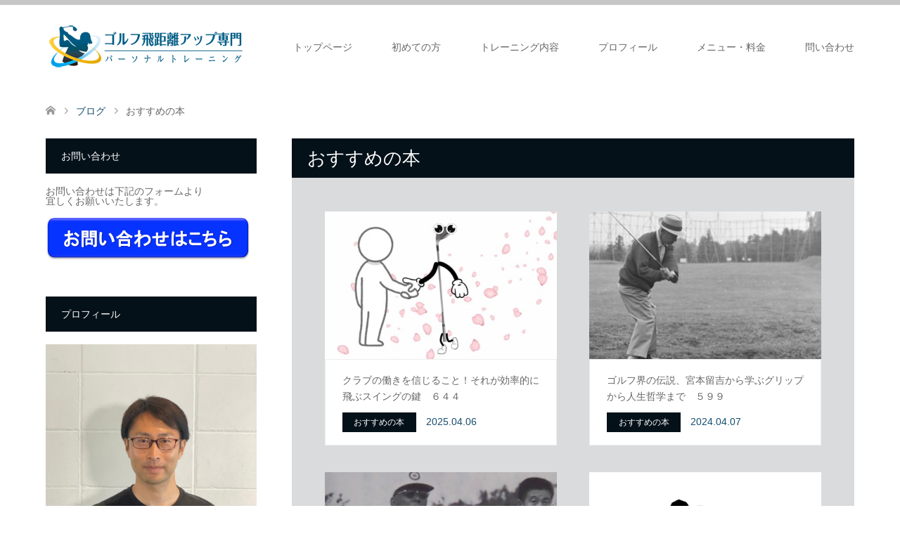

--- FILE ---
content_type: text/html; charset=UTF-8
request_url: https://kohkapersonal.com/category/%E3%81%8A%E3%81%99%E3%81%99%E3%82%81%E3%81%AE%E6%9C%AC
body_size: 16057
content:
<!DOCTYPE html>
<html dir="ltr" lang="ja" prefix="og: https://ogp.me/ns#">
<head>
<meta charset="UTF-8">
<!--[if IE]><meta http-equiv="X-UA-Compatible" content="IE=edge"><![endif]-->
<meta name="viewport" content="width=device-width">

<link rel="pingback" href="https://kohkapersonal.com/xmlrpc.php">
	<style>img:is([sizes="auto" i], [sizes^="auto," i]) { contain-intrinsic-size: 3000px 1500px }</style>
	
		<!-- All in One SEO 4.7.2 - aioseo.com -->
		<title>おすすめの本 | 大阪で唯一 ゴルフ飛距離アップ専門パーソナルトレーニング</title>
		<meta name="robots" content="max-image-preview:large" />
		<meta name="google-site-verification" content="CMPr-77_PAVhtGFcH4AkfPhOpRWYh9fyGQd_nxfkepE" />
		<link rel="canonical" href="https://kohkapersonal.com/category/%e3%81%8a%e3%81%99%e3%81%99%e3%82%81%e3%81%ae%e6%9c%ac" />
		<link rel="next" href="https://kohkapersonal.com/category/%E3%81%8A%E3%81%99%E3%81%99%E3%82%81%E3%81%AE%E6%9C%AC/page/2" />
		<meta name="generator" content="All in One SEO (AIOSEO) 4.7.2" />
		<script type="application/ld+json" class="aioseo-schema">
			{"@context":"https:\/\/schema.org","@graph":[{"@type":"BreadcrumbList","@id":"https:\/\/kohkapersonal.com\/category\/%E3%81%8A%E3%81%99%E3%81%99%E3%82%81%E3%81%AE%E6%9C%AC#breadcrumblist","itemListElement":[{"@type":"ListItem","@id":"https:\/\/kohkapersonal.com\/#listItem","position":1,"name":"\u5bb6","item":"https:\/\/kohkapersonal.com\/","nextItem":"https:\/\/kohkapersonal.com\/category\/%e3%81%8a%e3%81%99%e3%81%99%e3%82%81%e3%81%ae%e6%9c%ac#listItem"},{"@type":"ListItem","@id":"https:\/\/kohkapersonal.com\/category\/%e3%81%8a%e3%81%99%e3%81%99%e3%82%81%e3%81%ae%e6%9c%ac#listItem","position":2,"name":"\u304a\u3059\u3059\u3081\u306e\u672c","previousItem":"https:\/\/kohkapersonal.com\/#listItem"}]},{"@type":"CollectionPage","@id":"https:\/\/kohkapersonal.com\/category\/%E3%81%8A%E3%81%99%E3%81%99%E3%82%81%E3%81%AE%E6%9C%AC#collectionpage","url":"https:\/\/kohkapersonal.com\/category\/%E3%81%8A%E3%81%99%E3%81%99%E3%82%81%E3%81%AE%E6%9C%AC","name":"\u304a\u3059\u3059\u3081\u306e\u672c | \u5927\u962a\u3067\u552f\u4e00 \u30b4\u30eb\u30d5\u98db\u8ddd\u96e2\u30a2\u30c3\u30d7\u5c02\u9580\u30d1\u30fc\u30bd\u30ca\u30eb\u30c8\u30ec\u30fc\u30cb\u30f3\u30b0","inLanguage":"ja","isPartOf":{"@id":"https:\/\/kohkapersonal.com\/#website"},"breadcrumb":{"@id":"https:\/\/kohkapersonal.com\/category\/%E3%81%8A%E3%81%99%E3%81%99%E3%82%81%E3%81%AE%E6%9C%AC#breadcrumblist"}},{"@type":"Organization","@id":"https:\/\/kohkapersonal.com\/#organization","name":"\u5927\u962a\u3067\u552f\u4e00\u3000\u30b4\u30eb\u30d5\u98db\u8ddd\u96e2\u30a2\u30c3\u30d7\u5c02\u9580\u30d1\u30fc\u30bd\u30ca\u30eb\u30c8\u30ec\u30fc\u30cb\u30f3\u30b0","description":"\uff15\uff10\u4ee3\u306e\u7537\u6027\u304c\uff13\u30f6\u6708\u3067\u30c9\u30e9\u30a4\u30d0\u30fc\u98db\u8ddd\u96e2 \uff13\uff10\u301c\uff14\uff10yd\u30a2\u30c3\u30d7\u3057\u305f\u79d8\u5bc6\u3068\u306f\uff1f\u3000\uff0a\u30d8\u30c3\u30c9\u30b9\u30d4\u30fc\u30c9\uff14\uff12.\uff13m\/s\u2192\uff14\uff19.\uff14\uff08\uff17.\uff11m\/s\u30a2\u30c3\u30d7\uff09","url":"https:\/\/kohkapersonal.com\/"},{"@type":"WebSite","@id":"https:\/\/kohkapersonal.com\/#website","url":"https:\/\/kohkapersonal.com\/","name":"\u5927\u962a\u3067\u552f\u4e00\u3000\u30b4\u30eb\u30d5\u98db\u8ddd\u96e2\u30a2\u30c3\u30d7\u5c02\u9580\u30d1\u30fc\u30bd\u30ca\u30eb\u30c8\u30ec\u30fc\u30cb\u30f3\u30b0","description":"\uff15\uff10\u4ee3\u306e\u7537\u6027\u304c\uff13\u30f6\u6708\u3067\u30c9\u30e9\u30a4\u30d0\u30fc\u98db\u8ddd\u96e2 \uff13\uff10\u301c\uff14\uff10yd\u30a2\u30c3\u30d7\u3057\u305f\u79d8\u5bc6\u3068\u306f\uff1f\u3000\uff0a\u30d8\u30c3\u30c9\u30b9\u30d4\u30fc\u30c9\uff14\uff12.\uff13m\/s\u2192\uff14\uff19.\uff14\uff08\uff17.\uff11m\/s\u30a2\u30c3\u30d7\uff09","inLanguage":"ja","publisher":{"@id":"https:\/\/kohkapersonal.com\/#organization"}}]}
		</script>
		<!-- All in One SEO -->

<link rel="alternate" type="application/rss+xml" title="大阪で唯一　ゴルフ飛距離アップ専門パーソナルトレーニング &raquo; フィード" href="https://kohkapersonal.com/feed" />
<link rel="alternate" type="application/rss+xml" title="大阪で唯一　ゴルフ飛距離アップ専門パーソナルトレーニング &raquo; コメントフィード" href="https://kohkapersonal.com/comments/feed" />
<link rel="alternate" type="application/rss+xml" title="大阪で唯一　ゴルフ飛距離アップ専門パーソナルトレーニング &raquo; おすすめの本 カテゴリーのフィード" href="https://kohkapersonal.com/category/%e3%81%8a%e3%81%99%e3%81%99%e3%82%81%e3%81%ae%e6%9c%ac/feed" />
<script type="text/javascript">
/* <![CDATA[ */
window._wpemojiSettings = {"baseUrl":"https:\/\/s.w.org\/images\/core\/emoji\/16.0.1\/72x72\/","ext":".png","svgUrl":"https:\/\/s.w.org\/images\/core\/emoji\/16.0.1\/svg\/","svgExt":".svg","source":{"concatemoji":"https:\/\/kohkapersonal.com\/wp-includes\/js\/wp-emoji-release.min.js?ver=6.8.3"}};
/*! This file is auto-generated */
!function(s,n){var o,i,e;function c(e){try{var t={supportTests:e,timestamp:(new Date).valueOf()};sessionStorage.setItem(o,JSON.stringify(t))}catch(e){}}function p(e,t,n){e.clearRect(0,0,e.canvas.width,e.canvas.height),e.fillText(t,0,0);var t=new Uint32Array(e.getImageData(0,0,e.canvas.width,e.canvas.height).data),a=(e.clearRect(0,0,e.canvas.width,e.canvas.height),e.fillText(n,0,0),new Uint32Array(e.getImageData(0,0,e.canvas.width,e.canvas.height).data));return t.every(function(e,t){return e===a[t]})}function u(e,t){e.clearRect(0,0,e.canvas.width,e.canvas.height),e.fillText(t,0,0);for(var n=e.getImageData(16,16,1,1),a=0;a<n.data.length;a++)if(0!==n.data[a])return!1;return!0}function f(e,t,n,a){switch(t){case"flag":return n(e,"\ud83c\udff3\ufe0f\u200d\u26a7\ufe0f","\ud83c\udff3\ufe0f\u200b\u26a7\ufe0f")?!1:!n(e,"\ud83c\udde8\ud83c\uddf6","\ud83c\udde8\u200b\ud83c\uddf6")&&!n(e,"\ud83c\udff4\udb40\udc67\udb40\udc62\udb40\udc65\udb40\udc6e\udb40\udc67\udb40\udc7f","\ud83c\udff4\u200b\udb40\udc67\u200b\udb40\udc62\u200b\udb40\udc65\u200b\udb40\udc6e\u200b\udb40\udc67\u200b\udb40\udc7f");case"emoji":return!a(e,"\ud83e\udedf")}return!1}function g(e,t,n,a){var r="undefined"!=typeof WorkerGlobalScope&&self instanceof WorkerGlobalScope?new OffscreenCanvas(300,150):s.createElement("canvas"),o=r.getContext("2d",{willReadFrequently:!0}),i=(o.textBaseline="top",o.font="600 32px Arial",{});return e.forEach(function(e){i[e]=t(o,e,n,a)}),i}function t(e){var t=s.createElement("script");t.src=e,t.defer=!0,s.head.appendChild(t)}"undefined"!=typeof Promise&&(o="wpEmojiSettingsSupports",i=["flag","emoji"],n.supports={everything:!0,everythingExceptFlag:!0},e=new Promise(function(e){s.addEventListener("DOMContentLoaded",e,{once:!0})}),new Promise(function(t){var n=function(){try{var e=JSON.parse(sessionStorage.getItem(o));if("object"==typeof e&&"number"==typeof e.timestamp&&(new Date).valueOf()<e.timestamp+604800&&"object"==typeof e.supportTests)return e.supportTests}catch(e){}return null}();if(!n){if("undefined"!=typeof Worker&&"undefined"!=typeof OffscreenCanvas&&"undefined"!=typeof URL&&URL.createObjectURL&&"undefined"!=typeof Blob)try{var e="postMessage("+g.toString()+"("+[JSON.stringify(i),f.toString(),p.toString(),u.toString()].join(",")+"));",a=new Blob([e],{type:"text/javascript"}),r=new Worker(URL.createObjectURL(a),{name:"wpTestEmojiSupports"});return void(r.onmessage=function(e){c(n=e.data),r.terminate(),t(n)})}catch(e){}c(n=g(i,f,p,u))}t(n)}).then(function(e){for(var t in e)n.supports[t]=e[t],n.supports.everything=n.supports.everything&&n.supports[t],"flag"!==t&&(n.supports.everythingExceptFlag=n.supports.everythingExceptFlag&&n.supports[t]);n.supports.everythingExceptFlag=n.supports.everythingExceptFlag&&!n.supports.flag,n.DOMReady=!1,n.readyCallback=function(){n.DOMReady=!0}}).then(function(){return e}).then(function(){var e;n.supports.everything||(n.readyCallback(),(e=n.source||{}).concatemoji?t(e.concatemoji):e.wpemoji&&e.twemoji&&(t(e.twemoji),t(e.wpemoji)))}))}((window,document),window._wpemojiSettings);
/* ]]> */
</script>
<link rel='stylesheet' id='style-css' href='https://kohkapersonal.com/wp-content/themes/skin_tcd046-child/style.css?ver=1.1.1549696604' type='text/css' media='all' />
<style id='wp-emoji-styles-inline-css' type='text/css'>

	img.wp-smiley, img.emoji {
		display: inline !important;
		border: none !important;
		box-shadow: none !important;
		height: 1em !important;
		width: 1em !important;
		margin: 0 0.07em !important;
		vertical-align: -0.1em !important;
		background: none !important;
		padding: 0 !important;
	}
</style>
<link rel='stylesheet' id='wp-block-library-css' href='https://kohkapersonal.com/wp-includes/css/dist/block-library/style.min.css?ver=6.8.3' type='text/css' media='all' />
<style id='classic-theme-styles-inline-css' type='text/css'>
/*! This file is auto-generated */
.wp-block-button__link{color:#fff;background-color:#32373c;border-radius:9999px;box-shadow:none;text-decoration:none;padding:calc(.667em + 2px) calc(1.333em + 2px);font-size:1.125em}.wp-block-file__button{background:#32373c;color:#fff;text-decoration:none}
</style>
<style id='global-styles-inline-css' type='text/css'>
:root{--wp--preset--aspect-ratio--square: 1;--wp--preset--aspect-ratio--4-3: 4/3;--wp--preset--aspect-ratio--3-4: 3/4;--wp--preset--aspect-ratio--3-2: 3/2;--wp--preset--aspect-ratio--2-3: 2/3;--wp--preset--aspect-ratio--16-9: 16/9;--wp--preset--aspect-ratio--9-16: 9/16;--wp--preset--color--black: #000000;--wp--preset--color--cyan-bluish-gray: #abb8c3;--wp--preset--color--white: #ffffff;--wp--preset--color--pale-pink: #f78da7;--wp--preset--color--vivid-red: #cf2e2e;--wp--preset--color--luminous-vivid-orange: #ff6900;--wp--preset--color--luminous-vivid-amber: #fcb900;--wp--preset--color--light-green-cyan: #7bdcb5;--wp--preset--color--vivid-green-cyan: #00d084;--wp--preset--color--pale-cyan-blue: #8ed1fc;--wp--preset--color--vivid-cyan-blue: #0693e3;--wp--preset--color--vivid-purple: #9b51e0;--wp--preset--gradient--vivid-cyan-blue-to-vivid-purple: linear-gradient(135deg,rgba(6,147,227,1) 0%,rgb(155,81,224) 100%);--wp--preset--gradient--light-green-cyan-to-vivid-green-cyan: linear-gradient(135deg,rgb(122,220,180) 0%,rgb(0,208,130) 100%);--wp--preset--gradient--luminous-vivid-amber-to-luminous-vivid-orange: linear-gradient(135deg,rgba(252,185,0,1) 0%,rgba(255,105,0,1) 100%);--wp--preset--gradient--luminous-vivid-orange-to-vivid-red: linear-gradient(135deg,rgba(255,105,0,1) 0%,rgb(207,46,46) 100%);--wp--preset--gradient--very-light-gray-to-cyan-bluish-gray: linear-gradient(135deg,rgb(238,238,238) 0%,rgb(169,184,195) 100%);--wp--preset--gradient--cool-to-warm-spectrum: linear-gradient(135deg,rgb(74,234,220) 0%,rgb(151,120,209) 20%,rgb(207,42,186) 40%,rgb(238,44,130) 60%,rgb(251,105,98) 80%,rgb(254,248,76) 100%);--wp--preset--gradient--blush-light-purple: linear-gradient(135deg,rgb(255,206,236) 0%,rgb(152,150,240) 100%);--wp--preset--gradient--blush-bordeaux: linear-gradient(135deg,rgb(254,205,165) 0%,rgb(254,45,45) 50%,rgb(107,0,62) 100%);--wp--preset--gradient--luminous-dusk: linear-gradient(135deg,rgb(255,203,112) 0%,rgb(199,81,192) 50%,rgb(65,88,208) 100%);--wp--preset--gradient--pale-ocean: linear-gradient(135deg,rgb(255,245,203) 0%,rgb(182,227,212) 50%,rgb(51,167,181) 100%);--wp--preset--gradient--electric-grass: linear-gradient(135deg,rgb(202,248,128) 0%,rgb(113,206,126) 100%);--wp--preset--gradient--midnight: linear-gradient(135deg,rgb(2,3,129) 0%,rgb(40,116,252) 100%);--wp--preset--font-size--small: 13px;--wp--preset--font-size--medium: 20px;--wp--preset--font-size--large: 36px;--wp--preset--font-size--x-large: 42px;--wp--preset--spacing--20: 0.44rem;--wp--preset--spacing--30: 0.67rem;--wp--preset--spacing--40: 1rem;--wp--preset--spacing--50: 1.5rem;--wp--preset--spacing--60: 2.25rem;--wp--preset--spacing--70: 3.38rem;--wp--preset--spacing--80: 5.06rem;--wp--preset--shadow--natural: 6px 6px 9px rgba(0, 0, 0, 0.2);--wp--preset--shadow--deep: 12px 12px 50px rgba(0, 0, 0, 0.4);--wp--preset--shadow--sharp: 6px 6px 0px rgba(0, 0, 0, 0.2);--wp--preset--shadow--outlined: 6px 6px 0px -3px rgba(255, 255, 255, 1), 6px 6px rgba(0, 0, 0, 1);--wp--preset--shadow--crisp: 6px 6px 0px rgba(0, 0, 0, 1);}:where(.is-layout-flex){gap: 0.5em;}:where(.is-layout-grid){gap: 0.5em;}body .is-layout-flex{display: flex;}.is-layout-flex{flex-wrap: wrap;align-items: center;}.is-layout-flex > :is(*, div){margin: 0;}body .is-layout-grid{display: grid;}.is-layout-grid > :is(*, div){margin: 0;}:where(.wp-block-columns.is-layout-flex){gap: 2em;}:where(.wp-block-columns.is-layout-grid){gap: 2em;}:where(.wp-block-post-template.is-layout-flex){gap: 1.25em;}:where(.wp-block-post-template.is-layout-grid){gap: 1.25em;}.has-black-color{color: var(--wp--preset--color--black) !important;}.has-cyan-bluish-gray-color{color: var(--wp--preset--color--cyan-bluish-gray) !important;}.has-white-color{color: var(--wp--preset--color--white) !important;}.has-pale-pink-color{color: var(--wp--preset--color--pale-pink) !important;}.has-vivid-red-color{color: var(--wp--preset--color--vivid-red) !important;}.has-luminous-vivid-orange-color{color: var(--wp--preset--color--luminous-vivid-orange) !important;}.has-luminous-vivid-amber-color{color: var(--wp--preset--color--luminous-vivid-amber) !important;}.has-light-green-cyan-color{color: var(--wp--preset--color--light-green-cyan) !important;}.has-vivid-green-cyan-color{color: var(--wp--preset--color--vivid-green-cyan) !important;}.has-pale-cyan-blue-color{color: var(--wp--preset--color--pale-cyan-blue) !important;}.has-vivid-cyan-blue-color{color: var(--wp--preset--color--vivid-cyan-blue) !important;}.has-vivid-purple-color{color: var(--wp--preset--color--vivid-purple) !important;}.has-black-background-color{background-color: var(--wp--preset--color--black) !important;}.has-cyan-bluish-gray-background-color{background-color: var(--wp--preset--color--cyan-bluish-gray) !important;}.has-white-background-color{background-color: var(--wp--preset--color--white) !important;}.has-pale-pink-background-color{background-color: var(--wp--preset--color--pale-pink) !important;}.has-vivid-red-background-color{background-color: var(--wp--preset--color--vivid-red) !important;}.has-luminous-vivid-orange-background-color{background-color: var(--wp--preset--color--luminous-vivid-orange) !important;}.has-luminous-vivid-amber-background-color{background-color: var(--wp--preset--color--luminous-vivid-amber) !important;}.has-light-green-cyan-background-color{background-color: var(--wp--preset--color--light-green-cyan) !important;}.has-vivid-green-cyan-background-color{background-color: var(--wp--preset--color--vivid-green-cyan) !important;}.has-pale-cyan-blue-background-color{background-color: var(--wp--preset--color--pale-cyan-blue) !important;}.has-vivid-cyan-blue-background-color{background-color: var(--wp--preset--color--vivid-cyan-blue) !important;}.has-vivid-purple-background-color{background-color: var(--wp--preset--color--vivid-purple) !important;}.has-black-border-color{border-color: var(--wp--preset--color--black) !important;}.has-cyan-bluish-gray-border-color{border-color: var(--wp--preset--color--cyan-bluish-gray) !important;}.has-white-border-color{border-color: var(--wp--preset--color--white) !important;}.has-pale-pink-border-color{border-color: var(--wp--preset--color--pale-pink) !important;}.has-vivid-red-border-color{border-color: var(--wp--preset--color--vivid-red) !important;}.has-luminous-vivid-orange-border-color{border-color: var(--wp--preset--color--luminous-vivid-orange) !important;}.has-luminous-vivid-amber-border-color{border-color: var(--wp--preset--color--luminous-vivid-amber) !important;}.has-light-green-cyan-border-color{border-color: var(--wp--preset--color--light-green-cyan) !important;}.has-vivid-green-cyan-border-color{border-color: var(--wp--preset--color--vivid-green-cyan) !important;}.has-pale-cyan-blue-border-color{border-color: var(--wp--preset--color--pale-cyan-blue) !important;}.has-vivid-cyan-blue-border-color{border-color: var(--wp--preset--color--vivid-cyan-blue) !important;}.has-vivid-purple-border-color{border-color: var(--wp--preset--color--vivid-purple) !important;}.has-vivid-cyan-blue-to-vivid-purple-gradient-background{background: var(--wp--preset--gradient--vivid-cyan-blue-to-vivid-purple) !important;}.has-light-green-cyan-to-vivid-green-cyan-gradient-background{background: var(--wp--preset--gradient--light-green-cyan-to-vivid-green-cyan) !important;}.has-luminous-vivid-amber-to-luminous-vivid-orange-gradient-background{background: var(--wp--preset--gradient--luminous-vivid-amber-to-luminous-vivid-orange) !important;}.has-luminous-vivid-orange-to-vivid-red-gradient-background{background: var(--wp--preset--gradient--luminous-vivid-orange-to-vivid-red) !important;}.has-very-light-gray-to-cyan-bluish-gray-gradient-background{background: var(--wp--preset--gradient--very-light-gray-to-cyan-bluish-gray) !important;}.has-cool-to-warm-spectrum-gradient-background{background: var(--wp--preset--gradient--cool-to-warm-spectrum) !important;}.has-blush-light-purple-gradient-background{background: var(--wp--preset--gradient--blush-light-purple) !important;}.has-blush-bordeaux-gradient-background{background: var(--wp--preset--gradient--blush-bordeaux) !important;}.has-luminous-dusk-gradient-background{background: var(--wp--preset--gradient--luminous-dusk) !important;}.has-pale-ocean-gradient-background{background: var(--wp--preset--gradient--pale-ocean) !important;}.has-electric-grass-gradient-background{background: var(--wp--preset--gradient--electric-grass) !important;}.has-midnight-gradient-background{background: var(--wp--preset--gradient--midnight) !important;}.has-small-font-size{font-size: var(--wp--preset--font-size--small) !important;}.has-medium-font-size{font-size: var(--wp--preset--font-size--medium) !important;}.has-large-font-size{font-size: var(--wp--preset--font-size--large) !important;}.has-x-large-font-size{font-size: var(--wp--preset--font-size--x-large) !important;}
:where(.wp-block-post-template.is-layout-flex){gap: 1.25em;}:where(.wp-block-post-template.is-layout-grid){gap: 1.25em;}
:where(.wp-block-columns.is-layout-flex){gap: 2em;}:where(.wp-block-columns.is-layout-grid){gap: 2em;}
:root :where(.wp-block-pullquote){font-size: 1.5em;line-height: 1.6;}
</style>
<link rel='stylesheet' id='contact-form-7-css' href='https://kohkapersonal.com/wp-content/plugins/contact-form-7/includes/css/styles.css?ver=5.9.8' type='text/css' media='all' />
<link rel='stylesheet' id='chld_thm_cfg_parent-css' href='https://kohkapersonal.com/wp-content/themes/skin_tcd046/style.css?ver=6.8.3' type='text/css' media='all' />
<script type="text/javascript" src="https://kohkapersonal.com/wp-includes/js/jquery/jquery.min.js?ver=3.7.1" id="jquery-core-js"></script>
<script type="text/javascript" src="https://kohkapersonal.com/wp-includes/js/jquery/jquery-migrate.min.js?ver=3.4.1" id="jquery-migrate-js"></script>
<link rel="https://api.w.org/" href="https://kohkapersonal.com/wp-json/" /><link rel="alternate" title="JSON" type="application/json" href="https://kohkapersonal.com/wp-json/wp/v2/categories/34" />
<link rel="stylesheet" href="https://kohkapersonal.com/wp-content/themes/skin_tcd046/css/design-plus.css?ver=1.1.1549696604">
<link rel="stylesheet" href="https://kohkapersonal.com/wp-content/themes/skin_tcd046/css/sns-botton.css?ver=1.1.1549696604">
<link rel="stylesheet" href="https://kohkapersonal.com/wp-content/themes/skin_tcd046/css/responsive.css?ver=1.1.1549696604">
<link rel="stylesheet" href="https://kohkapersonal.com/wp-content/themes/skin_tcd046/css/footer-bar.css?ver=1.1.1549696604">

<script src="https://kohkapersonal.com/wp-content/themes/skin_tcd046/js/jquery.easing.1.3.js?ver=1.1.1549696604"></script>
<script src="https://kohkapersonal.com/wp-content/themes/skin_tcd046/js/jscript.js?ver=1.1.1549696604"></script>
<script src="https://kohkapersonal.com/wp-content/themes/skin_tcd046/js/comment.js?ver=1.1.1549696604"></script>
<script src="https://kohkapersonal.com/wp-content/themes/skin_tcd046/js/header_fix.js?ver=1.1.1549696604"></script>

<style type="text/css">
body, input, textarea { font-family: Arial, "ヒラギノ角ゴ ProN W3", "Hiragino Kaku Gothic ProN", "メイリオ", Meiryo, sans-serif; }
.rich_font { font-weight:500; font-family: "Times New Roman" , "游明朝" , "Yu Mincho" , "游明朝体" , "YuMincho" , "ヒラギノ明朝 Pro W3" , "Hiragino Mincho Pro" , "HiraMinProN-W3" , "HGS明朝E" , "ＭＳ Ｐ明朝" , "MS PMincho" , serif; }

#header .logo { font-size:24px; }
.fix_top.header_fix #header .logo { font-size:20px; }
#footer_logo .logo { font-size:24px; }
#footer_logo img { width:50%; height:50%; }
#post_title { font-size:36px; }
body, .post_content { font-size:14px; }

@media screen and (max-width:991px) {
  #header .logo { font-size:18px; }
  .mobile_fix_top.header_fix #header .logo { font-size:18px; }
  #post_title { font-size:20px; }
  body, .post_content { font-size:14px; }
}

#left_col { float:right; }
#side_col { float:left; }



.image {
overflow: hidden;
-webkit-transition: 0.35s;
-moz-transition: 0.35s;
-ms-transition: 0.35s;
transition: 0.35s;
}
.image img {
-webkit-transform: scale(1);
-webkit-transition-property: opacity, scale, -webkit-transform;
-webkit-transition: 0.35s;
-moz-transform: scale(1);
-moz-transition-property: opacity, scale, -moz-transform;
-moz-transition: 0.35s;
-ms-transform: scale(1);
-ms-transition-property: opacity, scale, -ms-transform;
-ms-transition: 0.35s;
-o-transform: scale(1);
-o-transition-property: opacity, scale, -o-transform;
-o-transition: 0.35s;
transform: scale(1);
transition-property: opacity, scale, -webkit-transform;
transition: 0.35s;
-webkit-backface-visibility:hidden; backface-visibility:hidden;
}
.image:hover img, a:hover .image img {
 -webkit-transform: scale(1.2); -moz-transform: scale(1.2); -ms-transform: scale(1.2); -o-transform: scale(1.2); transform: scale(1.2);
}

.headline_bg_l, .headline_bg, ul.meta .category span, .page_navi a:hover, .page_navi span.current, .page_navi p.back a:hover,
#post_pagination p, #post_pagination a:hover, #previous_next_post2 a:hover, .single-news #post_meta_top .date, .single-campaign #post_meta_top .date, ol#voice_list .info .voice_button a:hover, .voice_user .voice_name, .voice_course .course_button a, .side_headline, #footer_top,
#comment_header ul li a:hover, #comment_header ul li.comment_switch_active a, #comment_header #comment_closed p, #submit_comment
{ background-color:#051119; }

.page_navi a:hover, .page_navi span.current, #post_pagination p, #comment_header ul li.comment_switch_active a, #comment_header #comment_closed p, #guest_info input:focus, #comment_textarea textarea:focus
{ border-color:#051119; }

#comment_header ul li.comment_switch_active a:after, #comment_header #comment_closed p:after
{ border-color:#051119 transparent transparent transparent; }

a:hover, #global_menu > ul > li > a:hover, #bread_crumb li a, #bread_crumb li.home a:hover:before, ul.meta .date, .footer_headline, .footer_widget a:hover,
#post_title, #previous_next_post a:hover, #previous_next_post a:hover:before, #previous_next_post a:hover:after,
#recent_news .info .date, .course_category .course_category_headline, .course_category .info .headline, ol#voice_list .info .voice_name, dl.interview dt, .voice_course .course_button a:hover, ol#staff_list .info .staff_name, .staff_info .staff_detail .staff_name, .staff_info .staff_detail .staff_social_link li a:hover:before,
.styled_post_list1 .date, .collapse_category_list li a:hover, .tcdw_course_list_widget .course_list li .image, .side_widget.tcdw_banner_list_widget .side_headline, ul.banner_list li .image,
#index_content1 .caption .headline, #index_course li .image, #index_news .date, #index_voice li .info .voice_name, #index_blog .headline, .table.pb_pricemenu td.menu, .side_widget .campaign_list .date, .side_widget .news_list .date, .side_widget .staff_list .staff_name, .side_widget .voice_list .voice_name
{ color:#154E6E; }

#footer_bottom, a.index_blog_button:hover, .widget_search #search-btn input:hover, .widget_search #searchsubmit:hover, .widget.google_search #searchsubmit:hover, #submit_comment:hover, #header_slider .slick-dots li button:hover, #header_slider .slick-dots li.slick-active button
{ background-color:#154E6E; }

.post_content a { color:#1C15E6; }

#archive_wrapper, #related_post ol { background-color:rgba(5,17,25,0.15); }
#index_course li.noimage .image, .course_category .noimage .imagebox, .tcdw_course_list_widget .course_list li.noimage .image { background:rgba(5,17,25,0.3); }

#index_blog, #footer_widget, .course_categories li a.active, .course_categories li a:hover, .styled_post_list1_tabs li { background-color:rgba(184,186,184,0.15); }
#index_topics { background:rgba(184,186,184,0.8); }
#header { border-top-color:rgba(184,186,184,0.8); }

@media screen and (min-width:992px) {
  .fix_top.header_fix #header { background-color:rgba(184,186,184,0.8); }
  #global_menu ul ul a { background-color:#051119; }
  #global_menu ul ul a:hover { background-color:#154E6E; }
}
@media screen and (max-width:991px) {
  a.menu_button.active { background:rgba(184,186,184,0.8); };
  .mobile_fix_top.header_fix #header { background-color:rgba(184,186,184,0.8); }
  #global_menu { background-color:#051119; }
  #global_menu a:hover { background-color:#154E6E; }
}
@media screen and (max-width:991px) {
  .mobile_fix_top.header_fix #header { background-color:rgba(184,186,184,0.8); }
}


</style>

<script src="https://kohkapersonal.com/wp-content/themes/skin_tcd046/js/imagesloaded.pkgd.min.js?ver=1.1.1549696604"></script>
<link rel="icon" href="https://kohkapersonal.com/wp-content/uploads/2024/09/cropped-logo-32x32.png" sizes="32x32" />
<link rel="icon" href="https://kohkapersonal.com/wp-content/uploads/2024/09/cropped-logo-192x192.png" sizes="192x192" />
<link rel="apple-touch-icon" href="https://kohkapersonal.com/wp-content/uploads/2024/09/cropped-logo-180x180.png" />
<meta name="msapplication-TileImage" content="https://kohkapersonal.com/wp-content/uploads/2024/09/cropped-logo-270x270.png" />
	<script>
  (function(i,s,o,g,r,a,m){i['GoogleAnalyticsObject']=r;i[r]=i[r]||function(){
  (i[r].q=i[r].q||[]).push(arguments)},i[r].l=1*new Date();a=s.createElement(o),
  m=s.getElementsByTagName(o)[0];a.async=1;a.src=g;m.parentNode.insertBefore(a,m)
  })(window,document,'script','//www.google-analytics.com/analytics.js','ga');

  ga('create', 'UA-75675554-1', 'auto');
  ga('send', 'pageview');

</script>
</head>
<body id="body" class="archive category category-34 wp-theme-skin_tcd046 wp-child-theme-skin_tcd046-child fix_top mobile_fix_top">


 <div id="header" class="clearfix">
  <div class="header_inner">
   <div id="header_logo">
    <div id="logo_image">
 <h1 class="logo">
  <a href="https://kohkapersonal.com/" title="大阪で唯一　ゴルフ飛距離アップ専門パーソナルトレーニング" data-label="大阪で唯一　ゴルフ飛距離アップ専門パーソナルトレーニング"><img class="h_logo" src="https://kohkapersonal.com/wp-content/uploads/2018/05/logo285-60.png?1768839500" alt="大阪で唯一　ゴルフ飛距離アップ専門パーソナルトレーニング" title="大阪で唯一　ゴルフ飛距離アップ専門パーソナルトレーニング" /></a>
 </h1>
</div>
<div id="logo_image_fixed">
 <p class="logo"><a href="https://kohkapersonal.com/" title="大阪で唯一　ゴルフ飛距離アップ専門パーソナルトレーニング"><img class="s_logo" src="https://kohkapersonal.com/wp-content/uploads/2018/05/logo285-60.png?1768839500" alt="大阪で唯一　ゴルフ飛距離アップ専門パーソナルトレーニング" title="大阪で唯一　ゴルフ飛距離アップ専門パーソナルトレーニング" /></a></p>
</div>
   </div>

      <a href="#" class="menu_button"><span>menu</span></a>
   <div id="global_menu">
    <ul id="menu-%e3%82%b0%e3%83%ad%e3%83%bc%e3%83%90%e3%83%ab%e3%83%8a%e3%83%93" class="menu"><li id="menu-item-48" class="menu-item menu-item-type-custom menu-item-object-custom menu-item-home menu-item-48"><a href="http://kohkapersonal.com/">トップページ</a></li>
<li id="menu-item-15188" class="menu-item menu-item-type-post_type menu-item-object-page menu-item-15188"><a href="https://kohkapersonal.com/%e5%88%9d%e3%82%81%e3%81%a6%e3%81%ae%e6%96%b9">初めての方</a></li>
<li id="menu-item-43" class="menu-item menu-item-type-post_type menu-item-object-page menu-item-has-children menu-item-43"><a href="https://kohkapersonal.com/%e3%83%88%e3%83%ac%e3%83%bc%e3%83%8b%e3%83%b3%e3%82%b0%e5%86%85%e5%ae%b9">トレーニング内容</a>
<ul class="sub-menu">
	<li id="menu-item-5271" class="menu-item menu-item-type-post_type menu-item-object-page menu-item-5271"><a href="https://kohkapersonal.com/hikyoriupjyuunannsei">飛距離アップのための柔軟性</a></li>
	<li id="menu-item-12760" class="menu-item menu-item-type-post_type menu-item-object-page menu-item-12760"><a href="https://kohkapersonal.com/kouritutekinaugoki">飛距離アップのための効率的な動き</a></li>
	<li id="menu-item-5272" class="menu-item menu-item-type-post_type menu-item-object-page menu-item-5272"><a href="https://kohkapersonal.com/%e9%a3%9b%e8%b7%9d%e9%9b%a2%e3%82%a2%e3%83%83%e3%83%97%e3%81%ae%e3%81%9f%e3%82%81%e3%81%ae%e7%9e%ac%e7%99%ba%e5%8a%9b">飛距離アップのための瞬発力</a></li>
	<li id="menu-item-5273" class="menu-item menu-item-type-post_type menu-item-object-page menu-item-5273"><a href="https://kohkapersonal.com/%e9%a3%9b%e8%b7%9d%e9%9b%a2%e3%82%a2%e3%83%83%e3%83%97%e3%81%ae%e8%80%83%e3%81%88%e6%96%b9">飛距離アップの考え方</a></li>
	<li id="menu-item-4978" class="menu-item menu-item-type-post_type menu-item-object-page menu-item-4978"><a href="https://kohkapersonal.com/%e3%83%91%e3%83%bc%e3%82%bd%e3%83%8a%e3%83%ab%e3%83%88%e3%83%ac%e3%83%bc%e3%83%8b%e3%83%b3%e3%82%b0%e3%81%ae%e5%85%b7%e4%bd%93%e4%be%8b">パーソナルトレーニングの具体例</a></li>
</ul>
</li>
<li id="menu-item-4979" class="menu-item menu-item-type-post_type menu-item-object-page menu-item-has-children menu-item-4979"><a href="https://kohkapersonal.com/%e3%83%97%e3%83%ad%e3%83%95%e3%82%a3%e3%83%bc%e3%83%ab">プロフィール</a>
<ul class="sub-menu">
	<li id="menu-item-14694" class="menu-item menu-item-type-post_type menu-item-object-page menu-item-14694"><a href="https://kohkapersonal.com/%e3%82%88%e3%81%8f%e3%81%82%e3%82%8b%e8%b3%aa%e5%95%8f">よくあるご質問</a></li>
</ul>
</li>
<li id="menu-item-46" class="menu-item menu-item-type-post_type menu-item-object-page menu-item-has-children menu-item-46"><a href="https://kohkapersonal.com/%e3%83%a1%e3%83%8b%e3%83%a5%e3%83%bc%e3%83%bb%e6%96%99%e9%87%91">メニュー・料金</a>
<ul class="sub-menu">
	<li id="menu-item-94" class="menu-item menu-item-type-post_type menu-item-object-page menu-item-94"><a href="https://kohkapersonal.com/access">アクセス</a></li>
</ul>
</li>
<li id="menu-item-4982" class="menu-item menu-item-type-post_type menu-item-object-page menu-item-4982"><a href="https://kohkapersonal.com/%e5%95%8f%e3%81%84%e5%90%88%e3%82%8f%e3%81%9b">問い合わせ</a></li>
</ul>   </div>
     </div>
 </div><!-- END #header -->

 <div id="main_contents" class="clearfix">


<div id="bread_crumb">

<ul class="clearfix">
 <li itemscope="itemscope" itemtype="http://data-vocabulary.org/Breadcrumb" class="home"><a itemprop="url" href="https://kohkapersonal.com/"><span itemprop="title">ホーム</span></a></li>

 <li itemscope="itemscope" itemtype="http://data-vocabulary.org/Breadcrumb"><a itemprop="url" href="https://kohkapersonal.com/%e3%83%96%e3%83%ad%e3%82%b0%e4%b8%80%e8%a6%a7">ブログ</a></li>
   <li class="last">おすすめの本</li>

</ul>
</div>

<div id="main_col">

 <div id="left_col">

    <h2 id="archive_headline" class="headline headline_bg_l">おすすめの本</h2>

  
  <div id="archive_wrapper">
      <ol id="post_list">
        <li class="article">
     <a href="https://kohkapersonal.com/%e3%81%8a%e3%81%99%e3%81%99%e3%82%81%e3%81%ae%e6%9c%ac/golfkurabu.html" title="クラブの働きを信じること！それが効率的に飛ぶスイングの鍵　６４４">
      <div class="image">
       <img width="456" height="296" src="https://kohkapersonal.com/wp-content/uploads/2025/04/クラブとの信頼-456x296.jpg" class="attachment-size4 size-size4 wp-post-image" alt="" decoding="async" fetchpriority="high" srcset="https://kohkapersonal.com/wp-content/uploads/2025/04/クラブとの信頼-456x296.jpg 456w, https://kohkapersonal.com/wp-content/uploads/2025/04/クラブとの信頼-270x174.jpg 270w" sizes="(max-width: 456px) 100vw, 456px" />      </div>
      <div class="info">
       <h3 class="title">クラブの働きを信じること！それが効率的に飛ぶスイングの鍵　６４４</h3>
              <ul class="meta clearfix">
        <li class="category"><span title="おすすめの本" data-href="https://kohkapersonal.com/category/%e3%81%8a%e3%81%99%e3%81%99%e3%82%81%e3%81%ae%e6%9c%ac">おすすめの本</span></li>        <li class="date"><time class="entry-date updated" datetime="2025-04-06T14:36:43+09:00">2025.04.06</time></li>       </ul>
             </div>
     </a>
    </li>
        <li class="article">
     <a href="https://kohkapersonal.com/%e3%81%8a%e3%81%99%e3%81%99%e3%82%81%e3%81%ae%e6%9c%ac/%e3%82%b4%e3%83%ab%e3%83%95%e7%95%8c%e3%81%ae%e4%bc%9d%e8%aa%ac%e3%80%81%e5%ae%ae%e6%9c%ac%e7%95%99%e5%90%89%e3%81%8b%e3%82%89%e5%ad%a6%e3%81%b6%e3%82%b0%e3%83%aa%e3%83%83%e3%83%97%e3%81%8b%e3%82%89.html" title="ゴルフ界の伝説、宮本留吉から学ぶグリップから人生哲学まで　５９９">
      <div class="image">
       <img width="456" height="296" src="https://kohkapersonal.com/wp-content/uploads/2024/04/スクリーンショット-2024-04-05-15.15.52-456x296.png" class="attachment-size4 size-size4 wp-post-image" alt="" decoding="async" srcset="https://kohkapersonal.com/wp-content/uploads/2024/04/スクリーンショット-2024-04-05-15.15.52-456x296.png 456w, https://kohkapersonal.com/wp-content/uploads/2024/04/スクリーンショット-2024-04-05-15.15.52-270x174.png 270w" sizes="(max-width: 456px) 100vw, 456px" />      </div>
      <div class="info">
       <h3 class="title">ゴルフ界の伝説、宮本留吉から学ぶグリップから人生哲学まで　５９９</h3>
              <ul class="meta clearfix">
        <li class="category"><span title="おすすめの本" data-href="https://kohkapersonal.com/category/%e3%81%8a%e3%81%99%e3%81%99%e3%82%81%e3%81%ae%e6%9c%ac">おすすめの本</span></li>        <li class="date"><time class="entry-date updated" datetime="2024-05-02T10:26:45+09:00">2024.04.07</time></li>       </ul>
             </div>
     </a>
    </li>
        <li class="article">
     <a href="https://kohkapersonal.com/%e3%81%8a%e3%81%99%e3%81%99%e3%82%81%e3%81%ae%e6%9c%ac/56%e6%ad%b3%e3%81%a7%e3%83%84%e3%82%a2%e3%83%bc%e5%84%aa%e5%8b%9d%e3%81%97%e3%81%9f%e4%bc%9d%e8%aa%ac%e3%81%ae%e3%83%97%e3%83%ad%e3%82%b4%e3%83%ab%e3%83%95%e3%82%a1%e3%83%bc%e3%81%ae%e9%a3%9b.html" title="56歳で現役ツアー優勝した伝説のプロゴルファー　５９６">
      <div class="image">
       <img width="456" height="296" src="https://kohkapersonal.com/wp-content/uploads/2024/03/スクリーンショット-2024-03-18-18.45.27-456x296.png" class="attachment-size4 size-size4 wp-post-image" alt="" decoding="async" srcset="https://kohkapersonal.com/wp-content/uploads/2024/03/スクリーンショット-2024-03-18-18.45.27-456x296.png 456w, https://kohkapersonal.com/wp-content/uploads/2024/03/スクリーンショット-2024-03-18-18.45.27-270x174.png 270w" sizes="(max-width: 456px) 100vw, 456px" />      </div>
      <div class="info">
       <h3 class="title">56歳で現役ツアー優勝した伝説のプロゴルファー　５９６</h3>
              <ul class="meta clearfix">
        <li class="category"><span title="おすすめの本" data-href="https://kohkapersonal.com/category/%e3%81%8a%e3%81%99%e3%81%99%e3%82%81%e3%81%ae%e6%9c%ac">おすすめの本</span></li>        <li class="date"><time class="entry-date updated" datetime="2024-05-20T10:47:45+09:00">2024.03.17</time></li>       </ul>
             </div>
     </a>
    </li>
        <li class="article">
     <a href="https://kohkapersonal.com/%e3%81%8a%e3%81%99%e3%81%99%e3%82%81%e3%81%ae%e6%9c%ac/%e3%82%82%e3%81%86%e3%82%b4%e3%83%ab%e3%83%95%e3%82%92%e3%82%84%e3%82%81%e3%82%88%e3%81%86%e3%81%8b%e3%81%a8%e6%80%9d%e3%81%a3%e3%81%a6%e3%82%82%e3%80%81%e8%ab%a6%e3%82%81%e3%81%8d%e3%82%8c%e3%81%aa.html" title="もうゴルフをやめようかと思っても、諦めきれない方へ　５５０">
      <div class="image">
       <img width="456" height="296" src="https://kohkapersonal.com/wp-content/uploads/2023/01/悩み-456x296.png" class="attachment-size4 size-size4 wp-post-image" alt="" decoding="async" loading="lazy" srcset="https://kohkapersonal.com/wp-content/uploads/2023/01/悩み-456x296.png 456w, https://kohkapersonal.com/wp-content/uploads/2023/01/悩み-270x174.png 270w" sizes="auto, (max-width: 456px) 100vw, 456px" />      </div>
      <div class="info">
       <h3 class="title">もうゴルフをやめようかと思っても、諦めきれない方へ　５５０</h3>
              <ul class="meta clearfix">
        <li class="category"><span title="おすすめの本" data-href="https://kohkapersonal.com/category/%e3%81%8a%e3%81%99%e3%81%99%e3%82%81%e3%81%ae%e6%9c%ac">おすすめの本</span></li>        <li class="date"><time class="entry-date updated" datetime="2023-02-19T10:16:51+09:00">2023.01.22</time></li>       </ul>
             </div>
     </a>
    </li>
        <li class="article">
     <a href="https://kohkapersonal.com/%e3%81%8a%e3%81%99%e3%81%99%e3%82%81%e3%81%ae%e6%9c%ac/%e7%8f%be%e7%8a%b6%e3%82%92%e6%89%93%e7%a0%b4%e3%81%97%e3%81%9f%e3%81%84%e6%96%b9%e3%81%b8%e3%81%ae%e3%81%8a%e5%8b%a7%e3%82%81%e3%81%ae%e4%b8%80%e5%86%8a%e3%80%80%ef%bc%94%ef%bc%99%ef%bc%97.html" title="現状を打破したい方へのお勧めの一冊　４９７">
      <div class="image">
       <img width="456" height="296" src="https://kohkapersonal.com/wp-content/uploads/2021/08/019BF772-417E-41DF-B7D4-2361A3374830-456x296.jpeg" class="attachment-size4 size-size4 wp-post-image" alt="" decoding="async" loading="lazy" srcset="https://kohkapersonal.com/wp-content/uploads/2021/08/019BF772-417E-41DF-B7D4-2361A3374830-456x296.jpeg 456w, https://kohkapersonal.com/wp-content/uploads/2021/08/019BF772-417E-41DF-B7D4-2361A3374830-270x174.jpeg 270w" sizes="auto, (max-width: 456px) 100vw, 456px" />      </div>
      <div class="info">
       <h3 class="title">現状を打破したい方へのお勧めの一冊　４９７</h3>
              <ul class="meta clearfix">
        <li class="category"><span title="おすすめの本" data-href="https://kohkapersonal.com/category/%e3%81%8a%e3%81%99%e3%81%99%e3%82%81%e3%81%ae%e6%9c%ac">おすすめの本</span></li>        <li class="date"><time class="entry-date updated" datetime="2021-09-02T15:43:02+09:00">2021.09.01</time></li>       </ul>
             </div>
     </a>
    </li>
        <li class="article">
     <a href="https://kohkapersonal.com/%e3%81%8a%e3%81%99%e3%81%99%e3%82%81%e3%81%ae%e6%9c%ac/%e3%82%b4%e3%83%ab%e3%83%95%e3%82%b9%e3%82%a6%e3%82%a3%e3%83%b3%e3%82%b0%e3%81%ae%e6%9c%ac%e8%b3%aa%e3%80%80%ef%bc%94%ef%bc%98%ef%bc%93.html" title="ゴルフスウィングの本質　４８３">
      <div class="image">
       <img width="456" height="296" src="https://kohkapersonal.com/wp-content/uploads/2021/06/golfing-78257_640-456x296.jpg" class="attachment-size4 size-size4 wp-post-image" alt="" decoding="async" loading="lazy" srcset="https://kohkapersonal.com/wp-content/uploads/2021/06/golfing-78257_640-456x296.jpg 456w, https://kohkapersonal.com/wp-content/uploads/2021/06/golfing-78257_640-270x174.jpg 270w" sizes="auto, (max-width: 456px) 100vw, 456px" />      </div>
      <div class="info">
       <h3 class="title">ゴルフスウィングの本質　４８３</h3>
              <ul class="meta clearfix">
        <li class="category"><span title="おすすめの本" data-href="https://kohkapersonal.com/category/%e3%81%8a%e3%81%99%e3%81%99%e3%82%81%e3%81%ae%e6%9c%ac">おすすめの本</span></li>        <li class="date"><time class="entry-date updated" datetime="2021-09-07T15:08:23+09:00">2021.06.14</time></li>       </ul>
             </div>
     </a>
    </li>
        <li class="article">
     <a href="https://kohkapersonal.com/%e3%81%8a%e3%81%99%e3%81%99%e3%82%81%e3%81%ae%e6%9c%ac/%e5%8b%9d%e8%b2%a0%e5%bc%b7%e3%81%95%e3%81%ae%e8%ba%ab%e3%81%ab%e3%81%a4%e3%81%91%e6%96%b9-%ef%bc%94%ef%bc%93%ef%bc%95.html" title="勝負強さの身につけ方　４３５">
      <div class="image">
       <img width="456" height="296" src="https://kohkapersonal.com/wp-content/uploads/2019/08/A69816CE-85C7-40E4-9D7F-D26794C064D0-456x296.jpeg" class="attachment-size4 size-size4 wp-post-image" alt="" decoding="async" loading="lazy" srcset="https://kohkapersonal.com/wp-content/uploads/2019/08/A69816CE-85C7-40E4-9D7F-D26794C064D0-456x296.jpeg 456w, https://kohkapersonal.com/wp-content/uploads/2019/08/A69816CE-85C7-40E4-9D7F-D26794C064D0-270x174.jpeg 270w" sizes="auto, (max-width: 456px) 100vw, 456px" />      </div>
      <div class="info">
       <h3 class="title">勝負強さの身につけ方　４３５</h3>
              <ul class="meta clearfix">
        <li class="category"><span title="おすすめの本" data-href="https://kohkapersonal.com/category/%e3%81%8a%e3%81%99%e3%81%99%e3%82%81%e3%81%ae%e6%9c%ac">おすすめの本</span></li>        <li class="date"><time class="entry-date updated" datetime="2019-08-25T19:12:16+09:00">2019.08.23</time></li>       </ul>
             </div>
     </a>
    </li>
        <li class="article">
     <a href="https://kohkapersonal.com/%e3%81%8a%e3%81%99%e3%81%99%e3%82%81%e3%81%ae%e6%9c%ac/1876%e6%97%a5%e3%81%b6%e3%82%8a%e3%81%ab%e5%be%a9%e6%b4%bb%e5%84%aa%e5%8b%9d%e3%82%92%e9%81%82%e3%81%92%e3%81%9f%e3%82%bf%e3%82%a4%e3%82%ac%e3%83%bc%e3%81%ae%e6%9c%ac%e5%bd%93%e3%81%ae.html" title="1876日ぶりに復活優勝を遂げたタイガーの本当の“強さ”とは？　４２３">
      <div class="image">
       <img width="456" height="296" src="https://kohkapersonal.com/wp-content/uploads/2019/03/IMG_3216-456x296.jpg" class="attachment-size4 size-size4 wp-post-image" alt="" decoding="async" loading="lazy" srcset="https://kohkapersonal.com/wp-content/uploads/2019/03/IMG_3216-456x296.jpg 456w, https://kohkapersonal.com/wp-content/uploads/2019/03/IMG_3216-270x174.jpg 270w" sizes="auto, (max-width: 456px) 100vw, 456px" />      </div>
      <div class="info">
       <h3 class="title">1876日ぶりに復活優勝を遂げたタイガーの本当の“強さ”とは？　４２３</h3>
              <ul class="meta clearfix">
        <li class="category"><span title="おすすめの本" data-href="https://kohkapersonal.com/category/%e3%81%8a%e3%81%99%e3%81%99%e3%82%81%e3%81%ae%e6%9c%ac">おすすめの本</span></li>        <li class="date"><time class="entry-date updated" datetime="2019-03-03T19:52:51+09:00">2019.03.03</time></li>       </ul>
             </div>
     </a>
    </li>
        <li class="article">
     <a href="https://kohkapersonal.com/%e3%81%8a%e3%81%99%e3%81%99%e3%82%81%e3%81%ae%e6%9c%ac/swing.html" title="イェール大学が示したプロとアマとのスウィングの違い　４２２">
      <div class="image">
       <img width="456" height="296" src="https://kohkapersonal.com/wp-content/uploads/2019/02/books-1281581__340-456x296.jpg" class="attachment-size4 size-size4 wp-post-image" alt="" decoding="async" loading="lazy" srcset="https://kohkapersonal.com/wp-content/uploads/2019/02/books-1281581__340-456x296.jpg 456w, https://kohkapersonal.com/wp-content/uploads/2019/02/books-1281581__340-270x174.jpg 270w" sizes="auto, (max-width: 456px) 100vw, 456px" />      </div>
      <div class="info">
       <h3 class="title">イェール大学が示したプロとアマとのスウィングの違い　４２２</h3>
              <ul class="meta clearfix">
        <li class="category"><span title="おすすめの本" data-href="https://kohkapersonal.com/category/%e3%81%8a%e3%81%99%e3%81%99%e3%82%81%e3%81%ae%e6%9c%ac">おすすめの本</span></li>        <li class="date"><time class="entry-date updated" datetime="2019-02-22T11:28:57+09:00">2019.02.22</time></li>       </ul>
             </div>
     </a>
    </li>
        <li class="article">
     <a href="https://kohkapersonal.com/%e3%81%8a%e3%81%99%e3%81%99%e3%82%81%e3%81%ae%e6%9c%ac/daigyakuten.html" title="５０歳からの大逆転劇　４１４">
      <div class="image">
       <img width="456" height="296" src="https://kohkapersonal.com/wp-content/uploads/2018/12/mountaineering-2040824__340-456x296.jpg" class="attachment-size4 size-size4 wp-post-image" alt="" decoding="async" loading="lazy" srcset="https://kohkapersonal.com/wp-content/uploads/2018/12/mountaineering-2040824__340-456x296.jpg 456w, https://kohkapersonal.com/wp-content/uploads/2018/12/mountaineering-2040824__340-270x174.jpg 270w" sizes="auto, (max-width: 456px) 100vw, 456px" />      </div>
      <div class="info">
       <h3 class="title">５０歳からの大逆転劇　４１４</h3>
              <ul class="meta clearfix">
        <li class="category"><span title="おすすめの本" data-href="https://kohkapersonal.com/category/%e3%81%8a%e3%81%99%e3%81%99%e3%82%81%e3%81%ae%e6%9c%ac">おすすめの本</span></li>        <li class="date"><time class="entry-date updated" datetime="2019-01-08T14:04:17+09:00">2018.12.27</time></li>       </ul>
             </div>
     </a>
    </li>
       </ol><!-- END #post_list -->
   
   <div class="page_navi clearfix">
<ul class='page-numbers'>
	<li><span aria-current="page" class="page-numbers current">1</span></li>
	<li><a class="page-numbers" href="https://kohkapersonal.com/category/%E3%81%8A%E3%81%99%E3%81%99%E3%82%81%E3%81%AE%E6%9C%AC/page/2">2</a></li>
	<li><a class="next page-numbers" href="https://kohkapersonal.com/category/%E3%81%8A%E3%81%99%E3%81%99%E3%82%81%E3%81%AE%E6%9C%AC/page/2"></a></li>
</ul>

</div>

 </div><!-- END #left_col -->

 </div><!-- END #left_col -->


  <div id="side_col">
  <div class="widget_text widget side_widget clearfix widget_custom_html" id="custom_html-2">
<h3 class="side_headline"><span>お問い合わせ</span></h3><div class="textwidget custom-html-widget">お問い合わせは下記のフォームより<br />
宜しくお願いいたします。<br />
<br />
<p><a href="https://kohkapersonal.com/問い合わせ" target="_blank">
<img src="https://kohkapersonal.com/wp-content/uploads/2016/05/スクリーンショット-2016-05-29-16.51.30.png" alt=”お問い合わせ” /></a></p></div></div>
<div class="widget_text widget side_widget clearfix widget_custom_html" id="custom_html-3">
<h3 class="side_headline"><span>プロフィール</span></h3><div class="textwidget custom-html-widget"><div align=”center”>
<img src="https://kohkapersonal.com/wp-content/uploads/2024/09/purof.jpg" alt="purof.jpg" /><br />
	<br />小岡 洋天（こおか ひろたか）<br />
<br />
	⇒<a href="https://kohkapersonal.com/プロフィール">詳しいプロフィール</a></div></div></div>
<div class="widget side_widget clearfix widget_nav_menu" id="nav_menu-5">
<h3 class="side_headline"><span>メニュー</span></h3><div class="menu-%e3%82%b0%e3%83%ad%e3%83%bc%e3%83%90%e3%83%ab%e3%83%8a%e3%83%93-container"><ul id="menu-%e3%82%b0%e3%83%ad%e3%83%bc%e3%83%90%e3%83%ab%e3%83%8a%e3%83%93-1" class="menu"><li class="menu-item menu-item-type-custom menu-item-object-custom menu-item-home menu-item-48"><a href="http://kohkapersonal.com/">トップページ</a></li>
<li class="menu-item menu-item-type-post_type menu-item-object-page menu-item-15188"><a href="https://kohkapersonal.com/%e5%88%9d%e3%82%81%e3%81%a6%e3%81%ae%e6%96%b9">初めての方</a></li>
<li class="menu-item menu-item-type-post_type menu-item-object-page menu-item-has-children menu-item-43"><a href="https://kohkapersonal.com/%e3%83%88%e3%83%ac%e3%83%bc%e3%83%8b%e3%83%b3%e3%82%b0%e5%86%85%e5%ae%b9">トレーニング内容</a>
<ul class="sub-menu">
	<li class="menu-item menu-item-type-post_type menu-item-object-page menu-item-5271"><a href="https://kohkapersonal.com/hikyoriupjyuunannsei">飛距離アップのための柔軟性</a></li>
	<li class="menu-item menu-item-type-post_type menu-item-object-page menu-item-12760"><a href="https://kohkapersonal.com/kouritutekinaugoki">飛距離アップのための効率的な動き</a></li>
	<li class="menu-item menu-item-type-post_type menu-item-object-page menu-item-5272"><a href="https://kohkapersonal.com/%e9%a3%9b%e8%b7%9d%e9%9b%a2%e3%82%a2%e3%83%83%e3%83%97%e3%81%ae%e3%81%9f%e3%82%81%e3%81%ae%e7%9e%ac%e7%99%ba%e5%8a%9b">飛距離アップのための瞬発力</a></li>
	<li class="menu-item menu-item-type-post_type menu-item-object-page menu-item-5273"><a href="https://kohkapersonal.com/%e9%a3%9b%e8%b7%9d%e9%9b%a2%e3%82%a2%e3%83%83%e3%83%97%e3%81%ae%e8%80%83%e3%81%88%e6%96%b9">飛距離アップの考え方</a></li>
	<li class="menu-item menu-item-type-post_type menu-item-object-page menu-item-4978"><a href="https://kohkapersonal.com/%e3%83%91%e3%83%bc%e3%82%bd%e3%83%8a%e3%83%ab%e3%83%88%e3%83%ac%e3%83%bc%e3%83%8b%e3%83%b3%e3%82%b0%e3%81%ae%e5%85%b7%e4%bd%93%e4%be%8b">パーソナルトレーニングの具体例</a></li>
</ul>
</li>
<li class="menu-item menu-item-type-post_type menu-item-object-page menu-item-has-children menu-item-4979"><a href="https://kohkapersonal.com/%e3%83%97%e3%83%ad%e3%83%95%e3%82%a3%e3%83%bc%e3%83%ab">プロフィール</a>
<ul class="sub-menu">
	<li class="menu-item menu-item-type-post_type menu-item-object-page menu-item-14694"><a href="https://kohkapersonal.com/%e3%82%88%e3%81%8f%e3%81%82%e3%82%8b%e8%b3%aa%e5%95%8f">よくあるご質問</a></li>
</ul>
</li>
<li class="menu-item menu-item-type-post_type menu-item-object-page menu-item-has-children menu-item-46"><a href="https://kohkapersonal.com/%e3%83%a1%e3%83%8b%e3%83%a5%e3%83%bc%e3%83%bb%e6%96%99%e9%87%91">メニュー・料金</a>
<ul class="sub-menu">
	<li class="menu-item menu-item-type-post_type menu-item-object-page menu-item-94"><a href="https://kohkapersonal.com/access">アクセス</a></li>
</ul>
</li>
<li class="menu-item menu-item-type-post_type menu-item-object-page menu-item-4982"><a href="https://kohkapersonal.com/%e5%95%8f%e3%81%84%e5%90%88%e3%82%8f%e3%81%9b">問い合わせ</a></li>
</ul></div></div>
<div class="widget side_widget clearfix styled_post_list1_widget" id="styled_post_list1_widget-2">
<input type="radio" id="styled_post_list1_widget-2-recent_post" name="styled_post_list1_widget-2-tab-radio" class="tab-radio tab-radio-recent_post" checked="checked" />
<ol class="styled_post_list1_tabs">
 <li class="tab-label-recent_post"><label for="styled_post_list1_widget-2-recent_post">最近の記事</label></li>
</ol>
<ol class="styled_post_list1 tab-content-recent_post">
 <li class="clearfix">
  <a href="https://kohkapersonal.com/%e5%b0%8f%e5%b2%a1%e3%81%ae%e8%80%83%e3%81%88/%e7%90%83%e3%81%ab%e5%8a%9b%e3%81%8c%e4%bc%9d%e3%82%8f%e3%82%89%e3%81%9a%e3%80%81%e6%8c%af%e3%82%8a%e6%8a%9c%e3%81%91%e3%81%aa%e3%81%84%e3%81%9d%e3%82%8c%e3%81%af%e9%a0%91%e5%bc%b5%e3%82%8a.html">
   <div class="image">
    <img width="150" height="150" src="https://kohkapersonal.com/wp-content/uploads/2025/09/混乱-150x150.jpg" class="attachment-size1 size-size1 wp-post-image" alt="" decoding="async" loading="lazy" srcset="https://kohkapersonal.com/wp-content/uploads/2025/09/混乱-150x150.jpg 150w, https://kohkapersonal.com/wp-content/uploads/2025/09/混乱-200x200.jpg 200w" sizes="auto, (max-width: 150px) 100vw, 150px" />  </div>
  <div class="info">
   <p class="date">2026.01.18</p>   <h4 class="title">球に力が伝わらず、振り抜けない…それは頑張りすぎのサイン…</h4>
  </div>
 </a>
 </li>
 <li class="clearfix">
  <a href="https://kohkapersonal.com/%e9%a3%9b%e8%b7%9d%e9%9b%a2%e3%82%a2%e3%83%83%e3%83%97%e3%81%a8%e3%81%ae%e9%96%a2%e4%bf%82%e6%80%a7/%e3%83%96%e3%83%a9%e3%83%b3%e3%82%b3%e3%82%92%e6%bc%95%e3%81%84%e3%81%a0%e3%82%89%e3%80%81%e3%82%af%e3%83%a9%e3%83%96%e3%81%ae%e6%b0%97%e6%8c%81%e3%81%a1%e3%81%8c%e5%88%86%e3%81%8b%e3%81%a3%e3%81%9f.html">
   <div class="image">
    <img width="150" height="150" src="https://kohkapersonal.com/wp-content/uploads/2026/01/ブランコ２-150x150.jpg" class="attachment-size1 size-size1 wp-post-image" alt="" decoding="async" loading="lazy" srcset="https://kohkapersonal.com/wp-content/uploads/2026/01/ブランコ２-150x150.jpg 150w, https://kohkapersonal.com/wp-content/uploads/2026/01/ブランコ２-200x200.jpg 200w" sizes="auto, (max-width: 150px) 100vw, 150px" />  </div>
  <div class="info">
   <p class="date">2026.01.07</p>   <h4 class="title">ブランコを漕いだら、クラブの気持ちが分かった　６８２</h4>
  </div>
 </a>
 </li>
 <li class="clearfix">
  <a href="https://kohkapersonal.com/%e7%a7%81%e3%81%94%e3%81%a8/2025%e5%b9%b4%e3%82%92%e6%8c%af%e3%82%8a%e8%bf%94%e3%81%a3%e3%81%a6%e3%80%80%ef%bc%96%ef%bc%98%ef%bc%91.html">
   <div class="image">
    <img width="150" height="150" src="https://kohkapersonal.com/wp-content/uploads/2023/12/膝立ち斜めツイストの補助バージョン②-150x150.jpg" class="attachment-size1 size-size1 wp-post-image" alt="" decoding="async" loading="lazy" srcset="https://kohkapersonal.com/wp-content/uploads/2023/12/膝立ち斜めツイストの補助バージョン②-150x150.jpg 150w, https://kohkapersonal.com/wp-content/uploads/2023/12/膝立ち斜めツイストの補助バージョン②-200x200.jpg 200w" sizes="auto, (max-width: 150px) 100vw, 150px" />  </div>
  <div class="info">
   <p class="date">2025.12.30</p>   <h4 class="title">2025年を振り返って　６８１</h4>
  </div>
 </a>
 </li>
 <li class="clearfix">
  <a href="https://kohkapersonal.com/%e5%b0%8f%e5%b2%a1%e3%81%ae%e8%80%83%e3%81%88/2025%e5%b9%b4%e3%80%81%e9%a3%9b%e3%81%b0%e3%81%aa%e3%81%84%e3%82%b4%e3%83%ab%e3%83%95%e3%82%a1%e3%83%bc%e3%81%8c%e4%b8%80%e7%95%aa%e9%81%a0%e5%9b%9e%e3%82%8a%e3%81%97%e3%81%a6%e3%81%84%e3%81%9f.html">
   <div class="image">
    <img width="150" height="150" src="https://kohkapersonal.com/wp-content/uploads/2025/12/ふにゃふにゃ-150x150.jpg" class="attachment-size1 size-size1 wp-post-image" alt="" decoding="async" loading="lazy" srcset="https://kohkapersonal.com/wp-content/uploads/2025/12/ふにゃふにゃ-150x150.jpg 150w, https://kohkapersonal.com/wp-content/uploads/2025/12/ふにゃふにゃ-200x200.jpg 200w" sizes="auto, (max-width: 150px) 100vw, 150px" />  </div>
  <div class="info">
   <p class="date">2025.12.28</p>   <h4 class="title">2025年、飛ばないゴルファーが一番遠回りしていたこと　…</h4>
  </div>
 </a>
 </li>
 <li class="clearfix">
  <a href="https://kohkapersonal.com/%e3%82%b4%e3%83%ab%e3%83%95%e3%82%b9%e3%82%a6%e3%82%a3%e3%83%b3%e3%82%b0/%e3%82%a4%e3%83%b3%e3%83%91%e3%82%af%e3%83%88%e6%84%9f%e3%81%8c%e5%a4%89%e3%82%8f%e3%82%8b%e3%81%a8%e3%80%81%e3%81%aa%e3%81%9c%e3%83%88%e3%83%83%e3%83%97%e3%81%ae%e5%bd%a2%e3%81%be%e3%81%a7%e5%8b%9d.html">
   <div class="image">
    <img width="150" height="150" src="https://kohkapersonal.com/wp-content/uploads/2025/12/トップの形-150x150.jpg" class="attachment-size1 size-size1 wp-post-image" alt="" decoding="async" loading="lazy" srcset="https://kohkapersonal.com/wp-content/uploads/2025/12/トップの形-150x150.jpg 150w, https://kohkapersonal.com/wp-content/uploads/2025/12/トップの形-200x200.jpg 200w" sizes="auto, (max-width: 150px) 100vw, 150px" />  </div>
  <div class="info">
   <p class="date">2025.12.21</p>   <h4 class="title">インパクト感が変わると、なぜトップの形まで勝手に変わるの…</h4>
  </div>
 </a>
 </li>
</ol>
</div>
<div class="widget side_widget clearfix tcdw_category_list_widget" id="tcdw_category_list_widget-2">
<h3 class="side_headline"><span>カテゴリー</span></h3><ul class="collapse_category_list">
 	<li class="cat-item cat-item-183"><a href="https://kohkapersonal.com/category/q-a">Q &amp; A</a>
</li>
	<li class="cat-item cat-item-34 current-cat"><a aria-current="page" href="https://kohkapersonal.com/category/%e3%81%8a%e3%81%99%e3%81%99%e3%82%81%e3%81%ae%e6%9c%ac">おすすめの本</a>
</li>
	<li class="cat-item cat-item-8"><a href="https://kohkapersonal.com/category/%e3%81%8a%e5%ae%a2%e6%a7%98%e3%81%ae%e6%88%90%e6%9e%9c">お客様の成果</a>
</li>
	<li class="cat-item cat-item-18"><a href="https://kohkapersonal.com/category/%e3%81%91%e3%81%8c">けが</a>
</li>
	<li class="cat-item cat-item-272"><a href="https://kohkapersonal.com/category/%e3%82%a4%e3%83%a1%e3%83%bc%e3%82%b8%e5%8a%9b">イメージ力</a>
</li>
	<li class="cat-item cat-item-23"><a href="https://kohkapersonal.com/category/%e3%82%a6%e3%82%a9%e3%83%bc%e3%83%9f%e3%83%b3%e3%82%b0%e3%82%a2%e3%83%83%e3%83%97">ウォーミングアップ</a>
</li>
	<li class="cat-item cat-item-36"><a href="https://kohkapersonal.com/category/%e3%82%af%e3%83%bc%e3%83%ab%e3%83%80%e3%82%a6%e3%83%b3">クールダウン</a>
</li>
	<li class="cat-item cat-item-283"><a href="https://kohkapersonal.com/category/%e3%82%b0%e3%83%aa%e3%83%83%e3%83%97">グリップ</a>
</li>
	<li class="cat-item cat-item-262"><a href="https://kohkapersonal.com/category/%e3%82%b4%e3%83%ab%e3%83%95%e3%81%ae%e6%ad%b4%e5%8f%b2">ゴルフの歴史</a>
</li>
	<li class="cat-item cat-item-155"><a href="https://kohkapersonal.com/category/%e3%82%b4%e3%83%ab%e3%83%95%e3%82%b9%e3%82%a6%e3%82%a3%e3%83%b3%e3%82%b0">ゴルフスウィング</a>
</li>
	<li class="cat-item cat-item-110"><a href="https://kohkapersonal.com/category/%e3%82%b9%e3%83%88%e3%83%ac%e3%83%83%e3%83%81">ストレッチ</a>
</li>
	<li class="cat-item cat-item-128"><a href="https://kohkapersonal.com/category/%e3%82%bf%e3%82%a4%e3%82%ac%e3%83%bc%e3%82%a6%e3%83%83%e3%82%ba">タイガーウッズ</a>
</li>
	<li class="cat-item cat-item-202"><a href="https://kohkapersonal.com/category/%e3%83%87%e3%83%bc%e3%82%bf">データ</a>
</li>
	<li class="cat-item cat-item-4"><a href="https://kohkapersonal.com/category/%e3%83%88%e3%83%ac%e3%83%bc%e3%83%8b%e3%83%b3%e3%82%b0">トレーニング</a>
</li>
	<li class="cat-item cat-item-6"><a href="https://kohkapersonal.com/category/%e3%83%9e%e3%82%a4%e3%83%b3%e3%83%89">マインド</a>
</li>
	<li class="cat-item cat-item-279"><a href="https://kohkapersonal.com/category/%e3%83%9e%e3%82%b9%e3%82%bf%e3%83%bc%e3%82%ba">マスターズ</a>
</li>
	<li class="cat-item cat-item-20"><a href="https://kohkapersonal.com/category/%e4%b8%96%e7%95%8c%e3%81%ae%e3%82%b4%e3%83%ab%e3%83%95">世界のゴルフ</a>
</li>
	<li class="cat-item cat-item-31"><a href="https://kohkapersonal.com/category/%e4%bc%91%e6%81%af">休息</a>
</li>
	<li class="cat-item cat-item-287"><a href="https://kohkapersonal.com/category/%e5%8b%89%e5%bc%b7%e4%bc%9a">勉強会</a>
</li>
	<li class="cat-item cat-item-231"><a href="https://kohkapersonal.com/category/%e5%8e%9f%e7%90%86%e5%8e%9f%e5%89%87%e3%81%ab%e3%81%a4%e3%81%84%e3%81%a6">原理原則について</a>
</li>
	<li class="cat-item cat-item-14"><a href="https://kohkapersonal.com/category/%e5%90%8d%e8%a8%80">名言</a>
</li>
	<li class="cat-item cat-item-32"><a href="https://kohkapersonal.com/category/%e5%91%bc%e5%90%b8">呼吸</a>
</li>
	<li class="cat-item cat-item-15"><a href="https://kohkapersonal.com/category/%e5%b0%8f%e5%b2%a1%e3%81%ae%e8%80%83%e3%81%88">小岡の考え</a>
</li>
	<li class="cat-item cat-item-26"><a href="https://kohkapersonal.com/category/%e6%80%9d%e3%81%84%e5%87%ba">思い出</a>
</li>
	<li class="cat-item cat-item-220"><a href="https://kohkapersonal.com/category/%e6%80%aa%e6%88%91%e3%81%ae%e9%98%b2%e6%ad%a2%e3%83%bb%e6%94%b9%e5%96%84">怪我の防止・改善</a>
</li>
	<li class="cat-item cat-item-1"><a href="https://kohkapersonal.com/category/%e6%9c%aa%e5%88%86%e9%a1%9e">未分類</a>
</li>
	<li class="cat-item cat-item-17"><a href="https://kohkapersonal.com/category/%e6%9f%94%e8%bb%9f%e6%80%a7">柔軟性</a>
</li>
	<li class="cat-item cat-item-9"><a href="https://kohkapersonal.com/category/%e6%a0%84%e9%a4%8a">栄養</a>
</li>
	<li class="cat-item cat-item-16"><a href="https://kohkapersonal.com/category/%e7%a7%81%e3%81%94%e3%81%a8">私ごと</a>
</li>
	<li class="cat-item cat-item-27"><a href="https://kohkapersonal.com/category/%e7%a7%81%e3%81%ae%e6%83%b3%e3%81%84">私の想い</a>
</li>
	<li class="cat-item cat-item-215"><a href="https://kohkapersonal.com/category/%e7%b7%b4%e7%bf%92%e5%99%a8%e5%85%b7">練習器具</a>
</li>
	<li class="cat-item cat-item-33"><a href="https://kohkapersonal.com/category/%e8%84%b1%e6%b0%b4%e7%97%87%e7%8a%b6">脱水症状</a>
</li>
	<li class="cat-item cat-item-28"><a href="https://kohkapersonal.com/category/%e8%aa%bf%e6%95%b4%e6%96%b9%e6%b3%95">調整方法</a>
</li>
	<li class="cat-item cat-item-233"><a href="https://kohkapersonal.com/category/%e9%9b%a8%e3%81%ae%e6%97%a5%e3%81%ae%e3%83%a9%e3%82%a6%e3%83%b3%e3%83%89">雨の日のラウンド</a>
</li>
	<li class="cat-item cat-item-21"><a href="https://kohkapersonal.com/category/%e9%a3%9b%e8%b7%9d%e9%9b%a2%e3%82%a2%e3%83%83%e3%83%97%e3%81%a8%e3%81%ae%e9%96%a2%e4%bf%82%e6%80%a7">飛距離アップとの関係性</a>
</li>
</ul>
</div>
<div class="widget side_widget clearfix tcdw_archive_list_widget" id="tcdw_archive_list_widget-2">
<select name="archive-dropdown" onChange='document.location.href=this.options[this.selectedIndex].value;'> 
  <option value="">アーカイブ</option> 
  	<option value='https://kohkapersonal.com/2026/01'> 2026年1月 &nbsp;(2)</option>
	<option value='https://kohkapersonal.com/2025/12'> 2025年12月 &nbsp;(4)</option>
	<option value='https://kohkapersonal.com/2025/11'> 2025年11月 &nbsp;(5)</option>
	<option value='https://kohkapersonal.com/2025/10'> 2025年10月 &nbsp;(4)</option>
	<option value='https://kohkapersonal.com/2025/09'> 2025年9月 &nbsp;(3)</option>
	<option value='https://kohkapersonal.com/2025/08'> 2025年8月 &nbsp;(5)</option>
	<option value='https://kohkapersonal.com/2025/07'> 2025年7月 &nbsp;(4)</option>
	<option value='https://kohkapersonal.com/2025/06'> 2025年6月 &nbsp;(5)</option>
	<option value='https://kohkapersonal.com/2025/05'> 2025年5月 &nbsp;(4)</option>
	<option value='https://kohkapersonal.com/2025/04'> 2025年4月 &nbsp;(4)</option>
	<option value='https://kohkapersonal.com/2025/03'> 2025年3月 &nbsp;(5)</option>
	<option value='https://kohkapersonal.com/2025/02'> 2025年2月 &nbsp;(4)</option>
	<option value='https://kohkapersonal.com/2025/01'> 2025年1月 &nbsp;(4)</option>
	<option value='https://kohkapersonal.com/2024/12'> 2024年12月 &nbsp;(5)</option>
	<option value='https://kohkapersonal.com/2024/11'> 2024年11月 &nbsp;(4)</option>
	<option value='https://kohkapersonal.com/2024/10'> 2024年10月 &nbsp;(4)</option>
	<option value='https://kohkapersonal.com/2024/09'> 2024年9月 &nbsp;(5)</option>
	<option value='https://kohkapersonal.com/2024/08'> 2024年8月 &nbsp;(4)</option>
	<option value='https://kohkapersonal.com/2024/07'> 2024年7月 &nbsp;(4)</option>
	<option value='https://kohkapersonal.com/2024/06'> 2024年6月 &nbsp;(1)</option>
	<option value='https://kohkapersonal.com/2024/05'> 2024年5月 &nbsp;(1)</option>
	<option value='https://kohkapersonal.com/2024/04'> 2024年4月 &nbsp;(4)</option>
	<option value='https://kohkapersonal.com/2024/03'> 2024年3月 &nbsp;(5)</option>
	<option value='https://kohkapersonal.com/2024/02'> 2024年2月 &nbsp;(4)</option>
	<option value='https://kohkapersonal.com/2024/01'> 2024年1月 &nbsp;(2)</option>
	<option value='https://kohkapersonal.com/2023/12'> 2023年12月 &nbsp;(5)</option>
	<option value='https://kohkapersonal.com/2023/11'> 2023年11月 &nbsp;(4)</option>
	<option value='https://kohkapersonal.com/2023/10'> 2023年10月 &nbsp;(5)</option>
	<option value='https://kohkapersonal.com/2023/09'> 2023年9月 &nbsp;(3)</option>
	<option value='https://kohkapersonal.com/2023/08'> 2023年8月 &nbsp;(2)</option>
	<option value='https://kohkapersonal.com/2023/07'> 2023年7月 &nbsp;(4)</option>
	<option value='https://kohkapersonal.com/2023/06'> 2023年6月 &nbsp;(4)</option>
	<option value='https://kohkapersonal.com/2023/05'> 2023年5月 &nbsp;(3)</option>
	<option value='https://kohkapersonal.com/2023/04'> 2023年4月 &nbsp;(2)</option>
	<option value='https://kohkapersonal.com/2023/03'> 2023年3月 &nbsp;(3)</option>
	<option value='https://kohkapersonal.com/2023/02'> 2023年2月 &nbsp;(2)</option>
	<option value='https://kohkapersonal.com/2023/01'> 2023年1月 &nbsp;(3)</option>
	<option value='https://kohkapersonal.com/2022/12'> 2022年12月 &nbsp;(3)</option>
	<option value='https://kohkapersonal.com/2022/11'> 2022年11月 &nbsp;(4)</option>
	<option value='https://kohkapersonal.com/2022/10'> 2022年10月 &nbsp;(4)</option>
	<option value='https://kohkapersonal.com/2022/09'> 2022年9月 &nbsp;(3)</option>
	<option value='https://kohkapersonal.com/2022/08'> 2022年8月 &nbsp;(4)</option>
	<option value='https://kohkapersonal.com/2022/07'> 2022年7月 &nbsp;(2)</option>
	<option value='https://kohkapersonal.com/2022/06'> 2022年6月 &nbsp;(3)</option>
	<option value='https://kohkapersonal.com/2022/05'> 2022年5月 &nbsp;(2)</option>
	<option value='https://kohkapersonal.com/2022/04'> 2022年4月 &nbsp;(3)</option>
	<option value='https://kohkapersonal.com/2022/03'> 2022年3月 &nbsp;(3)</option>
	<option value='https://kohkapersonal.com/2022/02'> 2022年2月 &nbsp;(2)</option>
	<option value='https://kohkapersonal.com/2022/01'> 2022年1月 &nbsp;(3)</option>
	<option value='https://kohkapersonal.com/2021/12'> 2021年12月 &nbsp;(5)</option>
	<option value='https://kohkapersonal.com/2021/11'> 2021年11月 &nbsp;(3)</option>
	<option value='https://kohkapersonal.com/2021/10'> 2021年10月 &nbsp;(3)</option>
	<option value='https://kohkapersonal.com/2021/09'> 2021年9月 &nbsp;(4)</option>
	<option value='https://kohkapersonal.com/2021/08'> 2021年8月 &nbsp;(6)</option>
	<option value='https://kohkapersonal.com/2021/07'> 2021年7月 &nbsp;(6)</option>
	<option value='https://kohkapersonal.com/2021/06'> 2021年6月 &nbsp;(3)</option>
	<option value='https://kohkapersonal.com/2021/05'> 2021年5月 &nbsp;(2)</option>
	<option value='https://kohkapersonal.com/2021/04'> 2021年4月 &nbsp;(3)</option>
	<option value='https://kohkapersonal.com/2021/03'> 2021年3月 &nbsp;(3)</option>
	<option value='https://kohkapersonal.com/2021/02'> 2021年2月 &nbsp;(4)</option>
	<option value='https://kohkapersonal.com/2021/01'> 2021年1月 &nbsp;(4)</option>
	<option value='https://kohkapersonal.com/2020/12'> 2020年12月 &nbsp;(3)</option>
	<option value='https://kohkapersonal.com/2020/11'> 2020年11月 &nbsp;(2)</option>
	<option value='https://kohkapersonal.com/2020/10'> 2020年10月 &nbsp;(2)</option>
	<option value='https://kohkapersonal.com/2020/09'> 2020年9月 &nbsp;(2)</option>
	<option value='https://kohkapersonal.com/2020/08'> 2020年8月 &nbsp;(3)</option>
	<option value='https://kohkapersonal.com/2020/07'> 2020年7月 &nbsp;(3)</option>
	<option value='https://kohkapersonal.com/2020/06'> 2020年6月 &nbsp;(2)</option>
	<option value='https://kohkapersonal.com/2020/05'> 2020年5月 &nbsp;(1)</option>
	<option value='https://kohkapersonal.com/2020/03'> 2020年3月 &nbsp;(1)</option>
	<option value='https://kohkapersonal.com/2020/02'> 2020年2月 &nbsp;(1)</option>
	<option value='https://kohkapersonal.com/2020/01'> 2020年1月 &nbsp;(2)</option>
	<option value='https://kohkapersonal.com/2019/12'> 2019年12月 &nbsp;(3)</option>
	<option value='https://kohkapersonal.com/2019/11'> 2019年11月 &nbsp;(1)</option>
	<option value='https://kohkapersonal.com/2019/10'> 2019年10月 &nbsp;(2)</option>
	<option value='https://kohkapersonal.com/2019/09'> 2019年9月 &nbsp;(2)</option>
	<option value='https://kohkapersonal.com/2019/08'> 2019年8月 &nbsp;(1)</option>
	<option value='https://kohkapersonal.com/2019/07'> 2019年7月 &nbsp;(3)</option>
	<option value='https://kohkapersonal.com/2019/06'> 2019年6月 &nbsp;(1)</option>
	<option value='https://kohkapersonal.com/2019/05'> 2019年5月 &nbsp;(2)</option>
	<option value='https://kohkapersonal.com/2019/04'> 2019年4月 &nbsp;(3)</option>
	<option value='https://kohkapersonal.com/2019/03'> 2019年3月 &nbsp;(3)</option>
	<option value='https://kohkapersonal.com/2019/02'> 2019年2月 &nbsp;(2)</option>
	<option value='https://kohkapersonal.com/2019/01'> 2019年1月 &nbsp;(5)</option>
	<option value='https://kohkapersonal.com/2018/12'> 2018年12月 &nbsp;(7)</option>
	<option value='https://kohkapersonal.com/2018/11'> 2018年11月 &nbsp;(6)</option>
	<option value='https://kohkapersonal.com/2018/10'> 2018年10月 &nbsp;(6)</option>
	<option value='https://kohkapersonal.com/2018/09'> 2018年9月 &nbsp;(9)</option>
	<option value='https://kohkapersonal.com/2018/08'> 2018年8月 &nbsp;(7)</option>
	<option value='https://kohkapersonal.com/2018/07'> 2018年7月 &nbsp;(10)</option>
	<option value='https://kohkapersonal.com/2018/06'> 2018年6月 &nbsp;(9)</option>
	<option value='https://kohkapersonal.com/2018/05'> 2018年5月 &nbsp;(12)</option>
	<option value='https://kohkapersonal.com/2018/04'> 2018年4月 &nbsp;(11)</option>
	<option value='https://kohkapersonal.com/2018/03'> 2018年3月 &nbsp;(8)</option>
	<option value='https://kohkapersonal.com/2018/02'> 2018年2月 &nbsp;(8)</option>
	<option value='https://kohkapersonal.com/2018/01'> 2018年1月 &nbsp;(6)</option>
	<option value='https://kohkapersonal.com/2017/12'> 2017年12月 &nbsp;(5)</option>
	<option value='https://kohkapersonal.com/2017/11'> 2017年11月 &nbsp;(8)</option>
	<option value='https://kohkapersonal.com/2017/10'> 2017年10月 &nbsp;(7)</option>
	<option value='https://kohkapersonal.com/2017/09'> 2017年9月 &nbsp;(10)</option>
	<option value='https://kohkapersonal.com/2017/08'> 2017年8月 &nbsp;(7)</option>
	<option value='https://kohkapersonal.com/2017/07'> 2017年7月 &nbsp;(10)</option>
	<option value='https://kohkapersonal.com/2017/06'> 2017年6月 &nbsp;(7)</option>
	<option value='https://kohkapersonal.com/2017/05'> 2017年5月 &nbsp;(8)</option>
	<option value='https://kohkapersonal.com/2017/04'> 2017年4月 &nbsp;(11)</option>
	<option value='https://kohkapersonal.com/2017/03'> 2017年3月 &nbsp;(10)</option>
	<option value='https://kohkapersonal.com/2017/02'> 2017年2月 &nbsp;(13)</option>
	<option value='https://kohkapersonal.com/2017/01'> 2017年1月 &nbsp;(15)</option>
	<option value='https://kohkapersonal.com/2016/12'> 2016年12月 &nbsp;(10)</option>
	<option value='https://kohkapersonal.com/2016/11'> 2016年11月 &nbsp;(14)</option>
	<option value='https://kohkapersonal.com/2016/10'> 2016年10月 &nbsp;(15)</option>
	<option value='https://kohkapersonal.com/2016/09'> 2016年9月 &nbsp;(17)</option>
	<option value='https://kohkapersonal.com/2016/08'> 2016年8月 &nbsp;(16)</option>
	<option value='https://kohkapersonal.com/2016/07'> 2016年7月 &nbsp;(14)</option>
	<option value='https://kohkapersonal.com/2016/06'> 2016年6月 &nbsp;(25)</option>
	<option value='https://kohkapersonal.com/2016/05'> 2016年5月 &nbsp;(29)</option>
	<option value='https://kohkapersonal.com/2016/04'> 2016年4月 &nbsp;(29)</option>
	<option value='https://kohkapersonal.com/2016/03'> 2016年3月 &nbsp;(18)</option>
</select>
</div>
<div class="widget side_widget clearfix widget_search" id="search-2">
<form role="search" method="get" id="searchform" class="searchform" action="https://kohkapersonal.com/">
				<div>
					<label class="screen-reader-text" for="s">検索:</label>
					<input type="text" value="" name="s" id="s" />
					<input type="submit" id="searchsubmit" value="検索" />
				</div>
			</form></div>
 </div>
 

</div><!-- END #main_col -->


 </div><!-- END #main_contents -->

  
 <div id="footer_widget">
  <div class="footer_inner">
   <div class="widget footer_widget widget_nav_menu" id="nav_menu-20">
<h3 class="footer_headline">TOP</h3><div class="menu-1%e5%88%97%e7%9b%ae%ef%bc%88top%ef%bc%89-container"><ul id="menu-1%e5%88%97%e7%9b%ae%ef%bc%88top%ef%bc%89" class="menu"><li id="menu-item-5034" class="menu-item menu-item-type-custom menu-item-object-custom menu-item-home menu-item-5034"><a href="https://kohkapersonal.com/">トップページ</a></li>
</ul></div></div>
<div class="widget footer_widget widget_nav_menu" id="nav_menu-21">
<h3 class="footer_headline">初めての方</h3><div class="menu-2%e5%88%97%e7%9b%ae%ef%bc%88%e5%88%9d%e3%82%81%e3%81%a6%e3%81%ae%e6%96%b9%ef%bc%89-container"><ul id="menu-2%e5%88%97%e7%9b%ae%ef%bc%88%e5%88%9d%e3%82%81%e3%81%a6%e3%81%ae%e6%96%b9%ef%bc%89" class="menu"><li id="menu-item-5035" class="menu-item menu-item-type-post_type menu-item-object-page menu-item-5035"><a href="https://kohkapersonal.com/%e5%88%9d%e3%82%81%e3%81%a6%e3%81%ae%e6%96%b9">初めての方</a></li>
</ul></div></div>
<div class="widget footer_widget widget_nav_menu" id="nav_menu-23">
<h3 class="footer_headline">プロフィール</h3><div class="menu-4%e5%88%97%e7%9b%ae%ef%bc%88%e3%83%97%e3%83%ad%e3%83%95%e3%82%a3%e3%83%bc%e3%83%ab%ef%bc%89-container"><ul id="menu-4%e5%88%97%e7%9b%ae%ef%bc%88%e3%83%97%e3%83%ad%e3%83%95%e3%82%a3%e3%83%bc%e3%83%ab%ef%bc%89" class="menu"><li id="menu-item-5037" class="menu-item menu-item-type-post_type menu-item-object-page menu-item-5037"><a href="https://kohkapersonal.com/%e3%83%97%e3%83%ad%e3%83%95%e3%82%a3%e3%83%bc%e3%83%ab">プロフィール</a></li>
</ul></div></div>
<div class="widget footer_widget widget_nav_menu" id="nav_menu-24">
<h3 class="footer_headline">お客様の声</h3><div class="menu-5%e5%88%97%e7%9b%ae%ef%bc%88%e3%81%8a%e5%ae%a2%e6%a7%98%e3%81%ae%e5%a3%b0%ef%bc%89-container"><ul id="menu-5%e5%88%97%e7%9b%ae%ef%bc%88%e3%81%8a%e5%ae%a2%e6%a7%98%e3%81%ae%e5%a3%b0%ef%bc%89" class="menu"><li id="menu-item-5042" class="menu-item menu-item-type-post_type_archive menu-item-object-voice menu-item-5042"><a href="https://kohkapersonal.com/voice">お客様の声</a></li>
</ul></div></div>
<div class="widget footer_widget widget_nav_menu" id="nav_menu-25">
<h3 class="footer_headline">アクセス</h3><div class="menu-6%e5%88%97%e7%9b%ae%ef%bc%88%e3%82%a2%e3%82%af%e3%82%bb%e3%82%b9%ef%bc%89-container"><ul id="menu-6%e5%88%97%e7%9b%ae%ef%bc%88%e3%82%a2%e3%82%af%e3%82%bb%e3%82%b9%ef%bc%89" class="menu"><li id="menu-item-5038" class="menu-item menu-item-type-post_type menu-item-object-page menu-item-5038"><a href="https://kohkapersonal.com/access">アクセス</a></li>
</ul></div></div>
<div class="widget footer_widget widget_nav_menu" id="nav_menu-33">
<h3 class="footer_headline">問い合わせ</h3><div class="menu-7%e5%88%97%e7%9b%ae%ef%bc%88%e5%95%8f%e3%81%84%e5%90%88%e3%82%8f%e3%81%9b%ef%bc%89-container"><ul id="menu-7%e5%88%97%e7%9b%ae%ef%bc%88%e5%95%8f%e3%81%84%e5%90%88%e3%82%8f%e3%81%9b%ef%bc%89" class="menu"><li id="menu-item-5072" class="menu-item menu-item-type-post_type menu-item-object-page menu-item-5072"><a href="https://kohkapersonal.com/%e5%95%8f%e3%81%84%e5%90%88%e3%82%8f%e3%81%9b">問い合わせ</a></li>
</ul></div></div>
  </div>
 </div>

  
 <div id="footer_top">
  <div class="footer_inner">

   <!-- footer logo -->
   <div id="footer_logo">
    <div class="logo_area">
 <p class="logo"><a href="https://kohkapersonal.com/" title="大阪で唯一　ゴルフ飛距離アップ専門パーソナルトレーニング"><img class="f_logo" src="https://kohkapersonal.com/wp-content/uploads/2018/05/logo500-95.png?1768839500" alt="大阪で唯一　ゴルフ飛距離アップ専門パーソナルトレーニング" title="大阪で唯一　ゴルフ飛距離アップ専門パーソナルトレーニング" /></a></p>
</div>
   </div>

      <p id="footer_address">
    <span class="mr10">FIRSTCLASS TRAINERS 京橋店</span>    〒534-0024
大阪市都島区東野田町1丁目1-1
Kぶらっと 1F 高架下区画28       </p>
   
      <!-- social button -->
   <ul class="clearfix" id="footer_social_link">
                    <li class="rss"><a href="https://kohkapersonal.com/feed" target="_blank">RSS</a></li>
       </ul>
   
  </div><!-- END #footer_top_inner -->
 </div><!-- END #footer_top -->

 <div id="footer_bottom">
  <div class="footer_inner">

   <p id="copyright"><span>Copyright </span>&copy; <a href="https://kohkapersonal.com/">大阪で唯一　ゴルフ飛距離アップ専門パーソナルトレーニング</a>. All Rights Reserved.</p>

   <div id="return_top">
    <a href="#body"><span>PAGE TOP</span></a>
   </div><!-- END #return_top -->

  </div><!-- END #footer_bottom_inner -->
 </div><!-- END #footer_bottom -->



<script>


jQuery(document).ready(function($){

  $('#post_list .article').css('opacity', 0);
  var init_list = function(){
    $('#post_list').imagesLoaded(function(){
      $('#post_list .article').each(function(i){
        var self = this;
        setTimeout(function(){
          $(self).animate({ opacity: 1 }, 150);
        }, i*150);
      });
    });
  };


init_list();
});
</script>



<script type="speculationrules">
{"prefetch":[{"source":"document","where":{"and":[{"href_matches":"\/*"},{"not":{"href_matches":["\/wp-*.php","\/wp-admin\/*","\/wp-content\/uploads\/*","\/wp-content\/*","\/wp-content\/plugins\/*","\/wp-content\/themes\/skin_tcd046-child\/*","\/wp-content\/themes\/skin_tcd046\/*","\/*\\?(.+)"]}},{"not":{"selector_matches":"a[rel~=\"nofollow\"]"}},{"not":{"selector_matches":".no-prefetch, .no-prefetch a"}}]},"eagerness":"conservative"}]}
</script>
<script type="text/javascript" src="https://kohkapersonal.com/wp-includes/js/dist/hooks.min.js?ver=4d63a3d491d11ffd8ac6" id="wp-hooks-js"></script>
<script type="text/javascript" src="https://kohkapersonal.com/wp-includes/js/dist/i18n.min.js?ver=5e580eb46a90c2b997e6" id="wp-i18n-js"></script>
<script type="text/javascript" id="wp-i18n-js-after">
/* <![CDATA[ */
wp.i18n.setLocaleData( { 'text direction\u0004ltr': [ 'ltr' ] } );
/* ]]> */
</script>
<script type="text/javascript" src="https://kohkapersonal.com/wp-content/plugins/contact-form-7/includes/swv/js/index.js?ver=5.9.8" id="swv-js"></script>
<script type="text/javascript" id="contact-form-7-js-extra">
/* <![CDATA[ */
var wpcf7 = {"api":{"root":"https:\/\/kohkapersonal.com\/wp-json\/","namespace":"contact-form-7\/v1"}};
/* ]]> */
</script>
<script type="text/javascript" id="contact-form-7-js-translations">
/* <![CDATA[ */
( function( domain, translations ) {
	var localeData = translations.locale_data[ domain ] || translations.locale_data.messages;
	localeData[""].domain = domain;
	wp.i18n.setLocaleData( localeData, domain );
} )( "contact-form-7", {"translation-revision-date":"2024-07-17 08:16:16+0000","generator":"GlotPress\/4.0.1","domain":"messages","locale_data":{"messages":{"":{"domain":"messages","plural-forms":"nplurals=1; plural=0;","lang":"ja_JP"},"This contact form is placed in the wrong place.":["\u3053\u306e\u30b3\u30f3\u30bf\u30af\u30c8\u30d5\u30a9\u30fc\u30e0\u306f\u9593\u9055\u3063\u305f\u4f4d\u7f6e\u306b\u7f6e\u304b\u308c\u3066\u3044\u307e\u3059\u3002"],"Error:":["\u30a8\u30e9\u30fc:"]}},"comment":{"reference":"includes\/js\/index.js"}} );
/* ]]> */
</script>
<script type="text/javascript" src="https://kohkapersonal.com/wp-content/plugins/contact-form-7/includes/js/index.js?ver=5.9.8" id="contact-form-7-js"></script>
</body>
</html>
